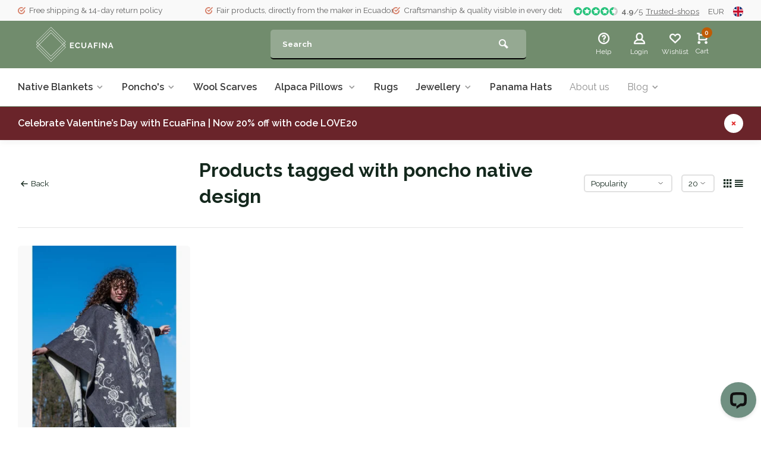

--- FILE ---
content_type: text/html;charset=utf-8
request_url: https://www.ecuafina.nl/en/tags/poncho-native-design/
body_size: 18738
content:
<!DOCTYPE html><html lang="en"><head><meta charset="utf-8"/><!-- [START] 'blocks/head.rain' --><!--

  (c) 2008-2026 Lightspeed Netherlands B.V.
  http://www.lightspeedhq.com
  Generated: 30-01-2026 @ 11:18:46

--><link rel="canonical" href="https://www.ecuafina.nl/en/tags/poncho-native-design/"/><link rel="alternate" href="https://www.ecuafina.nl/en/index.rss" type="application/rss+xml" title="New products"/><meta name="robots" content="noodp,noydir"/><link href="https://ecuafina.nl/" rel="publisher"/><meta name="google-site-verification" content="IaOM5FfBSiVn12bazzjr1WV-DkPPNTk91JnJfkNYXxs"/><meta name="google-site-verification" content="google-site-verification=Ag_QKliX37dMbABm7_75mDR76MqfFubhXHxM5CLkLbg"/><meta property="og:url" content="https://www.ecuafina.nl/en/tags/poncho-native-design/?source=facebook"/><meta property="og:site_name" content="EcuaFina"/><meta property="og:title" content="poncho native design"/><meta property="og:description" content="Handmade Ecuadorian Panama hats, Alpaca plaids and ponchos.  Check out our webshop with amazing fairtrade products for you home and heart from Ecuador!"/><script><meta name="p:domain_verify" content="7ef372f5f8b893a44fcab26e4de5706e"/></script><script>
!function(f,b,e,v,n,t,s)
{if(f.fbq)return;n=f.fbq=function(){n.callMethod?
n.callMethod.apply(n,arguments):n.queue.push(arguments)};
if(!f._fbq)f._fbq=n;n.push=n;n.loaded=!0;n.version='2.0';
n.queue=[];t=b.createElement(e);t.async=!0;
t.src=v;s=b.getElementsByTagName(e)[0];
s.parentNode.insertBefore(t,s)}(window, document,'script',
'https://connect.facebook.net/en_US/fbevents.js');
fbq('init', '530744915380554');
fbq('track', 'PageView');
</script><script src="https://static.elfsight.com/platform/platform.js"></script><script>
/* CRW - Head injection by InStijl Media - generated at: 12-04-2023 23:00:07 */
var ism_rating = "9.8";
var ism_ratingcount = "330";
var ism_ratingpage = "https://www.trustpilot.com/review/www.ecuafina.nl";
var ism_last_reviews = '[{"review_id":1,"name":"Ana B.","date":"14-03-2023","score":10,"review":"Very nice poncho. The colors are amazing. It is very comfy and soft. I am very happy with it and it worth every cent. Thank you Ecua Fina."},{"review_id":2,"name":"Mareza Meixner","date":"07-03-2023","score":10,"review":"Beautiful product, great business. Love the source of it all. Super fast delivery."},{"review_id":3,"name":"Fran\u00e7ois Cheront","date":"09-02-2023","score":10,"review":"Top product! Quickly sent. Wonderful colors and good quality. My wife is very happy of her blanket with this cold weather.. Top idea for a gift.Thank you.Fran\u00e7ois"},{"review_id":4,"name":"Michelle Cornick","date":"12-10-2022","score":10,"review":"The blanket is absolutely beautiful and exactly as described. The colours are vibrant and it is beautifully soft. The throw is not heavy, but that is to be expected as it is made from alpaca. I am using it as a throw \/ blanket on the back of my sofa, and it will be perfect for the winter."},{"review_id":5,"name":"Heer Verkuijlen","date":"23-11-2022","score":10,"review":"Amazing, warm and soft blanket in great colors. Locally produced in Ecuador. Excellent costumerservice that helped me out when I ordered the wrong size. Great gift idea for housewarming parties or newly weds."},{"review_id":6,"name":"OIKONOMOU ALEXIOS","date":"08-05-2022","score":8,"review":"The Customer service was very good, the products arrived in excellent condition without any problems. The only problem was that from the moment the parcel entered Greece there was no tracking service."},{"review_id":7,"name":"Brigitte","date":"08-10-2021","score":10,"review":"Very fast and correct delivery. Beautiful blanket!Loved the size and the bright colours. I\u0027m very happy with it Would definitely buy something else in this reliable webshop. Well done! "},{"review_id":8,"name":"Flm","date":"05-05-2022","score":10,"review":"Wonderful lightweight blankets with outstanding colours! Lovely soft and warm. The handmade quality is great and the length\/width is just perfect. Two week delivery to the UK."},{"review_id":9,"name":"Puck","date":"24-08-2022","score":10,"review":"Great company with much care for its customers and products. My order got delivered super fast (next day) and with proper and eco-friendly packaging. 10\/10."},{"review_id":10,"name":"Angela Clift","date":"19-11-2021","score":10,"review":"super service, I got great advice from the seller before making my selection. Blanket is beautiful, lovely quality, delivery to Ireland date was as given, could not be happier, thanks!"}]';
var review_system = "<a href=\'https://www.trustpilot.com/review/www.ecuafina.nl\' target=\'_blank\'>TrustPilot</a>";
var shop_name = "EcuaFina";
var starsColor = "#F39200";
var languages = ["/", "/nl/", "/en/", "/de/", "/da/", "/us/", "/es/", "/fr/", "/fc/", "/it/", "/no/", "/pl/"];

/* Inject Rich Snippets */
    (function(){
        var data = {
                "@context": "http://schema.org",
                "@type": "Organization",
                "name" : "EcuaFina",
                "aggregateRating": {
                      "@type": "AggregateRating",
                      "ratingValue" : "9.8",
                      "bestRating" : "10",
                      "reviewCount" : "330",
                      "worstRating" : "1"
                }
        };
        var script = document.createElement("script");
        script.type = "application/ld+json";
        script.innerHTML = JSON.stringify(data);
        document.getElementsByTagName("head")[0].appendChild(script);
    })(document);
</script><script>
(function(w,d,s,l,i){w[l]=w[l]||[];w[l].push({'gtm.start':
new Date().getTime(),event:'gtm.js'});var f=d.getElementsByTagName(s)[0],
j=d.createElement(s),dl=l!='dataLayer'?'&l='+l:'';j.async=true;j.src=
'https://www.googletagmanager.com/gtm.js?id='+i+dl;f.parentNode.insertBefore(j,f);
})(window,document,'script','dataLayer','GTM-NVPSG9Q');
</script><!--[if lt IE 9]><script src="https://cdn.webshopapp.com/assets/html5shiv.js?2025-02-20"></script><![endif]--><!-- [END] 'blocks/head.rain' --><meta http-equiv="X-UA-Compatible" content="IE=edge" /><title>poncho native design</title><meta name="description" content="Handmade Ecuadorian Panama hats, Alpaca plaids and ponchos.  Check out our webshop with amazing fairtrade products for you home and heart from Ecuador!"><meta name="keywords" content="poncho, native, design, Ecuador, alpaca, alpaca scarfs, ladies scarfs, living plaid, living blanket, alpaca blanket, alpaca plaid, homedesign, poncho, kids poncho, ladies poncho, men poncho, panama hat, summer hat, fairtrade, handmade presents, handm"><meta name="MobileOptimized" content="320"><meta name="HandheldFriendly" content="true"><meta name="viewport" content="width=device-width, initial-scale=1, minimum-scale=1, maximum-scale=1"><meta name="author" content="https://www.webdinge.nl/"><meta name="google-site-verification" content="Ag_QKliX37dMbABm7_75mDR76MqfFubhXHxM5CLkLbg" /><link rel="preload" href="https://fonts.googleapis.com/css2?family=Raleway:wght@700&amp;family=Raleway:wght@400;600;700;800;900&display=swap" as="style"><link rel="preconnect" href="https://fonts.googleapis.com"><link rel="preconnect" href="https://fonts.gstatic.com" crossorigin><link rel="dns-prefetch" href="https://fonts.googleapis.com"><link rel="dns-prefetch" href="https://fonts.gstatic.com" crossorigin><link href='https://fonts.googleapis.com/css2?family=Raleway:wght@700&amp;family=Raleway:wght@400;600;700;800;900&display=swap' rel='stylesheet'><link rel="preconnect" href="//cdn.webshopapp.com/" crossorigin><link rel="dns-prefetch" href="//cdn.webshopapp.com/"><link rel="preload" as="style" href="https://cdn.webshopapp.com/shops/305618/themes/184848/assets/deviant-functions.css?20260122135201"><link rel="preload" as="style" href="https://cdn.webshopapp.com/shops/305618/themes/184848/assets/theme-deviant.css?20260122135201"><link rel="preload" as="script" href="https://cdn.webshopapp.com/shops/305618/themes/184848/assets/deviant-functions.js?20260122135201"><link rel="preload" as="script" href="https://cdn.webshopapp.com/shops/305618/themes/184848/assets/theme-deviant.js?20260122135201"><link rel="shortcut icon" href="https://cdn.webshopapp.com/shops/305618/themes/184848/v/2703630/assets/favicon.ico?20250826101732" type="image/x-icon" /><link rel="stylesheet" href="https://cdn.webshopapp.com/shops/305618/themes/184848/assets/deviant-functions.css?20260122135201" /><link rel="stylesheet" href="https://cdn.webshopapp.com/shops/305618/themes/184848/assets/theme-deviant.css?20260122135201" /><link rel="preconnect" href="https://fonts.googleapis.com"><link rel="preconnect" href="https://fonts.gstatic.com" crossorigin><link href="https://fonts.googleapis.com/css2?family=Pacifico&family=Radley&display=swap" rel="stylesheet"><script src="https://cdn.webshopapp.com/shops/305618/themes/184848/assets/jquery-3-5-1-min.js?20260122135201"></script><script>
 window.lazySizesConfig = window.lazySizesConfig || {};
 window.lazySizesConfig.lazyClass = 'lazy';
 document.addEventListener('lazybeforeunveil', function(e){
    var bg = e.target.getAttribute('data-bg');
    if(bg){
        e.target.style.backgroundImage = 'url(' + bg + ')';
    }
});
</script><script type="application/ld+json">
{
  "@context": "https://schema.org/",
  "@type": "Organization",
  "url": "https://www.ecuafina.nl/en/",
  "name": "EcuaFina",
  "legalName": "EcuaFina",
  "description": "Handmade Ecuadorian Panama hats, Alpaca plaids and ponchos.  Check out our webshop with amazing fairtrade products for you home and heart from Ecuador!",
  "logo": "https://cdn.webshopapp.com/shops/305618/themes/184848/v/2703620/assets/logo.png?20250826100732",
  "image": "https://cdn.webshopapp.com/shops/305618/themes/184848/assets/banner1.png?20260122135201",
  "contactPoint": {
    "@type": "ContactPoint",
    "contactType": "Customer service",
    "telephone": "+31 6 5550 9970"
  },
  "address": {
    "@type": "PostalAddress",
    "streetAddress": "Pollaan 1",
    "addressLocality": "Zutphen",
    "addressRegion": "",
    "postalCode": "7202 BV",
    "addressCountry": "Netherlands"
  }
}
</script><style>.kiyoh-shop-snippets {	display: none !important;}</style></head><body class=" "><!-- Google Tag Manager (noscript) --><noscript><iframe src="https://www.googletagmanager.com/ns.html?id="
height="0" width="0" style="display:none;visibility:hidden"></iframe></noscript><!-- End Google Tag Manager (noscript) --><div class="main-container two-lines btn_round"><div id="top"><div class="top container"><div class="carousel"><div class="swiper-container normal" id="carousel956229739" data-sw-items="[3,3,1,1]" data-sw-auto="true"><div class="swiper-wrapper"><div class="usp swiper-slide"><a href="https://www.ecuafina.nl/nl/service/shipping-returns/" title="Gratis verzending &amp; 14 dagen retourrecht"><i class="icon-check-circle icon_w_text"></i><span class="usp-text">
                 Free shipping & 14-day return policy
                 <span class="usp-subtext"></span></span></a></div><div class="usp swiper-slide"><a href="https://www.ecuafina.nl/nl/service/about/" title="Eerlijke handel, direct van de maker"><i class="icon-check-circle icon_w_text"></i><span class="usp-text">
                 Fair products, directly from the maker in Ecuador
                 <span class="usp-subtext"></span></span></a></div><div class="usp swiper-slide"><a href="https://www.ecuafina.nl/nl/service/about/" title="Ambacht &amp; kwaliteit zichtbaar in elk detail"><i class="icon-check-circle icon_w_text"></i><span class="usp-text">
                 Craftsmanship & quality visible in every detail
                 <span class="usp-subtext"></span></span></a></div></div></div></div><div class="rev_set_wrap"><div class="shop-score flex flex-align-center"><div class="item-rating flex"><span class="icon-favourite on"></span><span class="icon-favourite on"></span><span class="icon-favourite on"></span><span class="icon-favourite on"></span><span class="icon-favourite semi"></span></div><span class="text"><b>4.9</b>/<em>5</em><a href="https://www.trstd.com/nl-nl/reviews/ecuafina-nl-nl">Trusted-shops</a></span><a class="abs-link" target="_blank" href="https://www.trstd.com/nl-nl/reviews/ecuafina-nl-nl"></a></div><div class="settings visible-desktop"><div class="select-dropdown flex flex-align-center flex-between"><span data-toggle="dropdown" class="flex flex-column">EUR</span><div class="dropdown-menu" role="menu"><a href="https://www.ecuafina.nl/en/session/currency/eur/" rel="nofollow" title="eur"><span>EUR</span></a><a href="https://www.ecuafina.nl/en/session/currency/gbp/" rel="nofollow" title="gbp"><span>GBP</span></a><a href="https://www.ecuafina.nl/en/session/currency/usd/" rel="nofollow" title="usd"><span>USD</span></a><a href="https://www.ecuafina.nl/en/session/currency/aud/" rel="nofollow" title="aud"><span>AUD</span></a><a href="https://www.ecuafina.nl/en/session/currency/cad/" rel="nofollow" title="cad"><span>CAD</span></a><a href="https://www.ecuafina.nl/en/session/currency/chf/" rel="nofollow" title="chf"><span>CHF</span></a></div></div></div><div class="settings langs visible-desktop"><div class="select-dropdown flex flex-align-center flex-between"><span data-toggle="dropdown" class="flex flex-column"><img src="https://cdn.webshopapp.com/shops/305618/themes/184848/assets/flag-en.svg?20260122135201" alt="" width="17" height="17"/></span><div class="dropdown-menu" role="menu"><a href="https://www.ecuafina.nl/nl/go/category/" lang="nl" title="Nederlands"><img class="flag-icon" src="https://cdn.webshopapp.com/shops/305618/themes/184848/assets/flag-nl.svg?20260122135201" alt="Nederlands" width="17" height="17"/></a><a href="https://www.ecuafina.nl/de/go/category/" lang="de" title="Deutsch"><img class="flag-icon" src="https://cdn.webshopapp.com/shops/305618/themes/184848/assets/flag-de.svg?20260122135201" alt="Deutsch" width="17" height="17"/></a><a href="https://www.ecuafina.nl/en/go/category/" lang="en" title="English"><img class="flag-icon" src="https://cdn.webshopapp.com/shops/305618/themes/184848/assets/flag-en.svg?20260122135201" alt="English" width="17" height="17"/></a><a href="https://www.ecuafina.nl/fr/go/category/" lang="fr" title="Français"><img class="flag-icon" src="https://cdn.webshopapp.com/shops/305618/themes/184848/assets/flag-fr.svg?20260122135201" alt="Français" width="17" height="17"/></a></div></div></div></div></div></div><header id="header" ><div class="inner-head logo_ll"><div class="header flex flex-align-center flex-between container"><div class="logo "><a href="https://www.ecuafina.nl/en/" title="EcuaFina" ><img src="https://cdn.webshopapp.com/shops/305618/themes/184848/v/2703653/assets/mobile-logo.png?20250826113457" alt="EcuaFina" width="240" height="60"  class="visible-mobile visible-tablet" /><img src="https://cdn.webshopapp.com/shops/305618/themes/184848/v/2703620/assets/logo.png?20250826100732" alt="EcuaFina" width="240" height="60"  class="visible-desktop"/></a></div><div class="search search-desk flex1 visible-desktop"><form action="https://www.ecuafina.nl/en/search/" method="get"><div class="clearable-input flex"><input type="text" name="q" class="search-query" autocomplete="off" placeholder="Search" value="" /><span class="clear-search btn-round small hidden-desktop" data-clear-input><i class="icon-remove"></i></span><button type="submit" class="btn"><i class="icon-search"></i></button></div></form><div class="autocomplete dropdown-menu" role="menu"><div class="products container grid grid-6"></div><div class="notfound">No products found</div><div class="more"><a class="banner-btn trans livesearch" href="#">View all results <span>(0)</span></a></div></div></div><div class="tools-wrap flex flex-align-center "><div class="tool service"><div class="select-dropdown"><a class="flex flex-column flex-align-center" href="https://www.ecuafina.nl/en/service/"><i class="icon-help"></i><span class="small-lable visible-desktop">Help</span></a></div></div><div class="tool myacc"><div class="select-dropdown"><a class="flex flex-column flex-align-center" data-fancybox="" data-src="#popup-login" data-options='{"touch" : false, "modal" : false}' href="javascript:;"><i class="icon-users"></i><span class="small-lable  visible-desktop">Login</span></a></div></div><div class="tool wishlist"><a class="flex flex-column flex-align-center" data-fancybox="" data-src="#popup-login" data-options='{"touch" : false, "modal" : false}' href="javascript:;"><i class="icon-heart"></i><span class="small-lable  visible-desktop">Wishlist</span></a></div><div class="tool mini-cart"><div class="select-dropdown"><a href="https://www.ecuafina.nl/en/cart/" class="flex flex-column flex-align-center"><span class="i-wrap"><span class="ccnt">0</span><i class="icon-cart-modern"></i></span><span class="small-lable visible-desktop">Cart</span></a><div class="dropdown-menu keep-open" role="menu"><div class="pleasewait"><svg width="100px"  height="100px"  xmlns="http://www.w3.org/2000/svg" viewBox="0 0 100 100" preserveAspectRatio="xMidYMid" class="lds-eclipse" style="background: rgba(0, 0, 0, 0) none repeat scroll 0% 0%;"><path ng-attr-d="" ng-attr-fill="" stroke="none" d="M10 50A40 40 0 0 0 90 50A40 42 0 0 1 10 50" fill="#ff5000"><animateTransform attributeName="transform" type="rotate" calcMode="linear" values="0 50 51;360 50 51" keyTimes="0;1" dur="1s" begin="0s" repeatCount="indefinite"></animateTransform></path></svg></div><div class="title">Cart<span class="close-cart btn-round small visible-mobile visible-tablet"><i class="icon-remove"></i></span></div><div class="widget_content flex flex-column"><div class="item no-products ">You have no items in your shopping cart</div></div><div class="cart-info show"><div class="total"><div class="shipc flex flex-align-center flex-between"><span>Amount to free shipping:</span><span class="color-green">€80,00</span></div><div class="shipc flex flex-align-center flex-between"><span>Total:</span><span class="amount">€0,00</span></div><a href="https://www.ecuafina.nl/en/checkout/" class="btn btn1" title="Checkout">Checkout</a><a href="https://www.ecuafina.nl/en/cart/" title="Edit shopping cart" class="view-cart btn btn3">Edit shopping cart</a></div></div></div></div></div></div></div><nav id="menu" class="nav list-inline menu_style3 visible-desktop"><div class="container"><ul class="menu list-inline"><li class="item sub"><a href="https://www.ecuafina.nl/en/native-blankets/" title="Native Blankets">Native Blankets<i class="hidden-tab-ls icon-small-down"></i></a><div class="dropdown-menu mega-menu mm_col_5 "><div class="container flex "><div class="flex flex-wrap men-cont-wrap col-flow" style="margin: 0 -15px;"><div class="grid-columns"><div class="col flex flex-column"><a class="title" href="https://www.ecuafina.nl/en/native-blankets/large-alpaca-blankets/" title="Large Alpaca Blankets ">Large Alpaca Blankets </a><a class="subtitle" href="https://www.ecuafina.nl/en/native-blankets/large-alpaca-blankets/modell-chimborazo/" title="Modell Chimborazo">Modell Chimborazo</a><a class="subtitle" href="https://www.ecuafina.nl/en/native-blankets/large-alpaca-blankets/model-antisana/" title="Model Antisana">Model Antisana</a><a class="subtitle" href="https://www.ecuafina.nl/en/native-blankets/large-alpaca-blankets/model-quitlotoa/" title="Model Quitlotoa">Model Quitlotoa</a><a class="subtitle" href="https://www.ecuafina.nl/en/native-blankets/large-alpaca-blankets/model-imbabura/" title="Model Imbabura">Model Imbabura</a><a class="subtitle last" href="https://www.ecuafina.nl/en/native-blankets/large-alpaca-blankets/model-cotopaxi/" title="Model Cotopaxi">Model Cotopaxi</a></div><div class="col flex flex-column"><a class="title" href="https://www.ecuafina.nl/en/native-blankets/mini-alpaca-blankets/" title="Mini Alpaca Blankets ">Mini Alpaca Blankets </a></div></div></div><div class="col menu-ext products"><a class="title" href="" title=""></a><div class="col flex flex-column"></div><a href="https://www.ecuafina.nl/en/native-blankets/" title="Native Blankets" class="btn btn1">View all</a></div></div></div></li><li class="item sub"><a href="https://www.ecuafina.nl/en/ponchos/" title="Poncho&#039;s">Poncho&#039;s<i class="hidden-tab-ls icon-small-down"></i></a><div class="dropdown-menu mega-menu mm_col_5 "><div class="container flex "><div class="flex flex-wrap men-cont-wrap col-flow" style="margin: 0 -15px;"><div class="grid-columns"><div class="col flex flex-column"><a class="title" href="https://www.ecuafina.nl/en/ponchos/ladies-poncho/" title="Ladies Poncho ">Ladies Poncho </a><a class="subtitle" href="https://www.ecuafina.nl/en/ponchos/ladies-poncho/poncho-cuadrado/" title="Poncho Cuadrado">Poncho Cuadrado</a><a class="subtitle last" href="https://www.ecuafina.nl/en/ponchos/ladies-poncho/poncho-triangle/" title="Poncho Triangle">Poncho Triangle</a></div><div class="col flex flex-column"><a class="title" href="https://www.ecuafina.nl/en/ponchos/poncho-large-model-unisex/" title="Poncho - large model Unisex">Poncho - large model Unisex</a><a class="subtitle" href="https://www.ecuafina.nl/en/ponchos/poncho-large-model-unisex/poncho-entente/" title="Poncho Entente">Poncho Entente</a><a class="subtitle" href="https://www.ecuafina.nl/en/ponchos/poncho-large-model-unisex/poncho-chagra/" title="Poncho Chagra ">Poncho Chagra </a><a class="subtitle" href="https://www.ecuafina.nl/en/ponchos/poncho-large-model-unisex/poncho-wolf-and-rooster/" title="Poncho Wolf and Rooster">Poncho Wolf and Rooster</a><a class="subtitle" href="https://www.ecuafina.nl/en/ponchos/poncho-large-model-unisex/poncho-inca-maya/" title="Poncho Inca &amp; Maya">Poncho Inca &amp; Maya</a><a class="subtitle" href="https://www.ecuafina.nl/en/ponchos/poncho-large-model-unisex/poncho-elena/" title="Poncho Elena">Poncho Elena</a><a class="subtitle last" href="https://www.ecuafina.nl/en/ponchos/poncho-large-model-unisex/summer-poncho/" title="Summer Poncho">Summer Poncho</a></div></div></div><div class="col menu-ext products"><a class="title" href="" title=""></a><div class="col flex flex-column"></div><a href="https://www.ecuafina.nl/en/ponchos/" title="Poncho&#039;s" class="btn btn1">View all</a></div></div></div></li><li class="item"><a href="https://www.ecuafina.nl/en/wool-scarves/" title="Wool Scarves">Wool Scarves</a></li><li class="item sub"><a href="https://www.ecuafina.nl/en/alpaca-pillows/" title="Alpaca Pillows ">Alpaca Pillows <i class="hidden-tab-ls icon-small-down"></i></a><div class="dropdown-menu mega-menu mm_col_5 "><div class="container flex "><div class="flex flex-wrap men-cont-wrap col-flow" style="margin: 0 -15px;"><div class="grid-columns"><div class="col flex flex-column"><a class="title" href="https://www.ecuafina.nl/en/alpaca-pillows/cushion-covers/" title="Cushion covers">Cushion covers</a></div><div class="col flex flex-column"><a class="title" href="https://www.ecuafina.nl/en/alpaca-pillows/cushion-including-inner-cushion/" title="Cushion including inner cushion">Cushion including inner cushion</a></div></div></div><div class="col menu-ext products"><a class="title" href="" title=""></a><div class="col flex flex-column"></div><a href="https://www.ecuafina.nl/en/alpaca-pillows/" title="Alpaca Pillows " class="btn btn1">View all</a></div></div></div></li><li class="item"><a href="https://www.ecuafina.nl/en/rugs/" title="Rugs">Rugs</a></li><li class="item sub"><a href="https://www.ecuafina.nl/en/jewellery/" title="Jewellery">Jewellery<i class="hidden-tab-ls icon-small-down"></i></a><div class="dropdown-menu mega-menu mm_col_5 "><div class="container flex "><div class="flex flex-wrap men-cont-wrap col-flow" style="margin: 0 -15px;"><div class="grid-columns"><div class="col flex flex-column"><a class="title" href="https://www.ecuafina.nl/en/jewellery/tagua-jewelry/" title="Tagua jewelry">Tagua jewelry</a></div><div class="col flex flex-column"><a class="title" href="https://www.ecuafina.nl/en/jewellery/kichwa-necklaces/" title="Kichwa Necklaces">Kichwa Necklaces</a></div></div></div><div class="col menu-ext products"><a class="title" href="" title=""></a><div class="col flex flex-column"></div><a href="https://www.ecuafina.nl/en/jewellery/" title="Jewellery" class="btn btn1">View all</a></div></div></div></li><li class="item"><a href="https://www.ecuafina.nl/en/panama-hats/" title="Panama Hats">Panama Hats</a></li><li class="item ext"><a href="https://www.ecuafina.nl/en/service/about/" title="About us">About us</a></li><li class="item ext sub blog_drop"><a href="https://www.ecuafina.nl/en/blogs/blogs/" title="Blogs about EcuaFina; plaids, ponchos, alpacas, sustainability and more.">Blog<i class="hidden-tab-ls icon-small-down"></i></a><div class="dropdown-menu mega-menu mm_col_5 "><div class="container flex "><div class="flex flex-wrap men-cont-wrap none" style="margin: 0 -15px;"><div class="col flex flex-column"><div class="img-wrap lazy" data-bg="https://cdn.webshopapp.com/shops/305618/files/343972845/blogs-about-ecuafina-plaids-ponchos-alpacas-sustai.jpg"><a class="abs-link" href="https://www.ecuafina.nl/en/blogs/blogs/" title="Blogs about EcuaFina; plaids, ponchos, alpacas, sustainability and more."></a></div><a class="title" href="https://www.ecuafina.nl/en/blogs/blogs/make-your-living-room-cozy-with-a-plaid/" title="Make your living room cozy with a plaid">Make your living room cozy with a plaid</a></div><div class="col flex flex-column"><div class="img-wrap lazy" data-bg="https://cdn.webshopapp.com/shops/305618/files/343971117/blogs-about-ecuafina-plaids-ponchos-alpacas-sustai.jpg"><a class="abs-link" href="https://www.ecuafina.nl/en/blogs/blogs/" title="Blogs about EcuaFina; plaids, ponchos, alpacas, sustainability and more."></a></div><a class="title" href="https://www.ecuafina.nl/en/blogs/blogs/sofa-blankets-what-types-do-we-know/" title="Sofa blankets, what types do we know?">Sofa blankets, what types do we know?</a></div><div class="col flex flex-column"><div class="img-wrap lazy" data-bg="https://cdn.webshopapp.com/shops/305618/files/479045766/blogs-about-ecuafina-plaids-ponchos-alpacas-sustai.jpg"><a class="abs-link" href="https://www.ecuafina.nl/en/blogs/blogs/" title="Blogs about EcuaFina; plaids, ponchos, alpacas, sustainability and more."></a></div><a class="title last" href="https://www.ecuafina.nl/en/blogs/blogs/beautiful-kichwa-necklace-for-free/" title="BEAUTIFUL KICHWA NECKLACE FOR FREE">BEAUTIFUL KICHWA NECKLACE FOR FREE</a></div></div></div></div></li></ul></div></nav></div><div class="search ll flex1 visible-mobile visible-tablet search-mob"><div class="mob-men flex flex-align-center"><i class="icon-menu"></i></div><form action="https://www.ecuafina.nl/en/search/" method="get"><div class="clearable-input flex"><input type="text" name="q" class="search-query" autocomplete="off" placeholder="Search" value="" /><span class="clear-search btn-round small hidden-desktop" data-clear-input><i class="icon-remove"></i></span></div></form><div class="autocomplete dropdown-menu" role="menu"><div class="products container grid grid-6"></div><div class="notfound">No products found</div><div class="more"><a class="banner-btn trans livesearch" href="#">View all results <span>(0)</span></a></div></div></div><aside class="notbar atbottom" style="background:#6a242a;color:#ffffff;"><div class="container flex flex-between flex-align-center"><p class="flex1">
        Celebrate Valentine’s Day with EcuaFina | Now 20% off with code LOVE20
              
    </p><i class="icon-remove"></i></div></aside></header><div class="mobile-add-msg"><div class="inner-msg"><span class="title">Added to cart</span><div class="item flex flex-align-center"><div class="item-image-container greyed"><img src="" alt="" width="60" height="60" /></div><span class="item-name flex1"></span><span class="item-price-container flex flex-column"><span class="old-price"></span><span class="item-price"></span></span></div><a href="https://www.ecuafina.nl/en/cart/" class="btn btn1" title="Edit shopping cart">Edit shopping cart</a><a href="javascript:;" title="Continue shopping" class="hide-msg btn btn3">Continue shopping</a></div></div><div class="page-container collection"><div class="collection-top-banner"></div><div class="container"><div class="collection-title"><div class="wrap flex flex-align-center"><script type="application/ld+json">
{
"@context": "https://schema.org",
"@type": "BreadcrumbList",
  "itemListElement": [{
    "@type": "ListItem",
    "position": 1,
    "name": "Home",
    "item": "https://www.ecuafina.nl/en/"
  },    {
    "@type": "ListItem",
    "position": 2,
    "name": "Tags",
    "item": "https://www.ecuafina.nl/en/tags/"
  },     {
    "@type": "ListItem",
    "position": 3,
    "name": "poncho native design",
    "item": "https://www.ecuafina.nl/en/tags/poncho-native-design/"
  }     ]
}
</script><div class="breadcrumb-container flex flex-align-center flex-wrap"><a class="go-back" href="javascript: history.go(-1)"><i class="icon-tail-left icon_w_text"></i>Back</a></div><h1 class="title">Products tagged with poncho native design</h1><div class="category-toolbar flex flex-align-center flex-between visible-desktop"><form action="https://www.ecuafina.nl/en/tags/poncho-native-design/" method="get" id="filter_form_2" class="tools-wrap flex flex-align-center"><input type="hidden" name="mode" value="grid" id="filter_form_mode" /><input type="hidden" name="limit" value="20" id="filter_form_limit" /><input type="hidden" name="sort" value="popular" id="filter_form_sort" /><span class="col-c">1 Products</span><div class="sort-box custom-select"><select name="sort" id="sort"><option value="popular" selected="selected">Popularity</option><option value="newest">Newest products</option><option value="lowest">Lowest price</option><option value="highest">Highest price</option><option value="asc">Name ascending</option><option value="desc">Name descending</option></select></div><div class="view-count-box visible-desktop custom-select"><select name="limit" id="limit"><option value="4">4</option><option value="8">8</option><option value="12">12</option><option value="16">16</option><option value="20" selected="selected">20</option><option value="24">24</option><option value="48">48</option><option value="96">96</option></select></div><div class="view-box visible-desktop flex"><a href="https://www.ecuafina.nl/en/tags/poncho-native-design/" class=""><i class="icon-grid1"></i></a><a href="https://www.ecuafina.nl/en/tags/poncho-native-design/?mode=list" class=""><i class="icon-align-justify"></i></a></div></form></div></div></div><div class="main-content with-sidebar flex"><div class="inner-content  full-width "><div class="sub-sub-wrap flex"></div><div class="products-area grid grid-4 "><div class="item is_grid    with-sec-image flex flex-column" data-handle="https://www.ecuafina.nl/en/poncho-maria-grey.html" data-vid="260689621" data-extrainfo="" data-imgor="rect" ><div class="item-image-container borderless rect test"><a class="m-img greyed" href="https://www.ecuafina.nl/en/poncho-maria-grey.html" title="EcuaFina Poncho Maria Grey"><img src="https://cdn.webshopapp.com/assets/blank.gif?2025-02-20" data-src="https://cdn.webshopapp.com/shops/305618/files/424953806/320x400x2/ecuafina-poncho-maria-grey.jpg" alt="EcuaFina Poncho Maria Grey" class="lazy" data-image-id="424953806" width=320 height=400 /></a><div class="label flex"><span class="discount" style="background-color:#d7816a;"><i>-15%</i></span></div></div><div class="item-meta-container flex flex-column flex1"><a class="item-name" href="https://www.ecuafina.nl/en/poncho-maria-grey.html" title="EcuaFina Poncho Maria Grey"><h3>Poncho Maria Grey</h3></a><div class="item-rating flex flex-align-center"><span class="star fa fa-star on"></span><span class="star fa fa-star on"></span><span class="star fa fa-star on"></span><span class="star fa fa-star on"></span><span class="star fa fa-star on"></span></div><div class="item-btn flex flex-align-center flex-between"><div class="item-price-container flex flex-column"><span class="old-price">€89,50</span><span class="item-price with-old">€76,08</span></div><div class="action-btns flex flex-align-center flex1"><a href="https://www.ecuafina.nl/en/poncho-maria-grey.html"  class="pb btn-round" title="View product" onclick="dataLayer.push({ 'ecommerce': null }); window.dataLayer.push({
    'event': 'addtocartrealid',
    'eventModel': {
        'items': [{
            'item_id': '260689621',
            'group_id': '131645017',
            'item_ean': '7141262052253',
            'item_name': `Poncho Maria Grey`,
            'currency': 'EUR',
            'item_brand': 'EcuaFina',
            'item_variant': 'Default',
                        'price': '76.08'
        }],
        'currency': 'EUR',
        'value': '76.08'
    }
}); return false;"><i class="icon-cart-modern"></i></a></div></div><div class="product-overlay" data-load="avail"><span class="availability"></span></div></div></div></div><div class="toolbox-pagination flex-align-center flex flex-wrap flex-between"><div class="pages">Page 1 of 1</div><ul class="pagination list-inline"><li  class="active"><a href="https://www.ecuafina.nl/en/tags/poncho-native-design/" class="btn-round small  active"><i>1</i></a></li></ul></div></div></div></div></div><etrusted-widget data-etrusted-widget-id="wdg-7834edcd-397b-4fb8-9e31-a9ffb633f932"></etrusted-widget><footer id="footer"><div class="footer-usps"><div class=" container flex"><div class="usp-car swiper-container normal" id="carousel1895965786" data-sw-items="[4,3,2,1]" data-sw-auto="true"><div class="swiper-wrapper"><div class="usp swiper-slide"><a href="https://www.ecuafina.nl/nl/service/shipping-returns/" title="Gratis verzending &amp; 14 dagen retourrecht"><i class="icon-check-circle icon_w_text"></i><span class="usp-text">
                 Free shipping & 14-day return policy
                 <span class="usp-subtext"></span></span></a></div><div class="usp swiper-slide"><a href="https://www.ecuafina.nl/nl/service/about/" title="Eerlijke handel, direct van de maker"><i class="icon-check-circle icon_w_text"></i><span class="usp-text">
                 Fair products, directly from the maker in Ecuador
                 <span class="usp-subtext"></span></span></a></div><div class="usp swiper-slide"><a href="https://www.ecuafina.nl/nl/service/about/" title="Ambacht &amp; kwaliteit zichtbaar in elk detail"><i class="icon-check-circle icon_w_text"></i><span class="usp-text">
                 Craftsmanship & quality visible in every detail
                 <span class="usp-subtext"></span></span></a></div></div></div></div></div><div class="footer-newsletter"><div class="newslet container"><form id="form-newsletter" action="https://www.ecuafina.nl/en/account/newsletter/" method="post" class="flex flex-align-center"><span class="tagline">Want to receive 10% off your purchase right away?<span class="subline">Subscribe to our newsletter to stay updated.</span></span><input type="hidden" name="key" value="38e2dbf3f35506afad5fb09f698911e5" /><input type="text" name="email" tabindex="2" placeholder="E-mail address" class="form-control"/><button type="submit" class="btn btn1">Subscribe</button></form></div></div><div class="footer-service"><div class="container flex"><div class="service"><span class="title">Can we help you?</span><span class="opening"><span>Customer service:<i class="text_w_icon icon_w_text"></i></span><a href="https://www.ecuafina.nl/en/service/" title="Customer service"></a></span><div class="wrap flex flex-wrap"><div class="service-block flex flex-align-center"><i class="serv-icon icon-phone"></i><span class="text"><span>Telephone contact</span><a href="tel:+31 6 5550 9970">+31 6 5550 9970</a></span></div><div class="service-block flex flex-align-center"><i class="serv-icon icon-send"></i><span class="text"><span>Send an email</span><a href="/cdn-cgi/l/email-protection#01686f676e416462746067686f602f6f6d"><span class="__cf_email__" data-cfemail="167f7870795673756377707f787738787a">[email&#160;protected]</span></a></span></div></div></div><div class="cust-service flex1 flex flex-column"><span class="title">Customer service<i class="icon_w_text icon-minimal-down visible-mobile"></i></span><div class="toggle flex flex-column"><a href="https://www.ecuafina.nl/en/service/general-terms-conditions/" title="General terms &amp; conditions">
                        	General terms &amp; conditions
                      </a><a href="https://www.ecuafina.nl/en/service/disclaimer/" title="Disclaimer">
                        	Disclaimer
                      </a><a href="https://www.ecuafina.nl/en/service/privacy-policy/" title="Privacy policy">
                        	Privacy policy
                      </a><a href="https://www.ecuafina.nl/en/service/payment-methods/" title="Payment methods">
                        	Payment methods
                      </a><a href="https://www.ecuafina.nl/en/service/shipping-returns/" title="Shipping, VAT, Customs &amp; Returns">
                        	Shipping, VAT, Customs &amp; Returns
                      </a><a href="https://www.ecuafina.nl/en/service/" title="Contact">
                        	Contact
                      </a></div></div><div class="cust-service flex1 flex flex-column"><span class="title">Information<i class="icon_w_text icon-minimal-down visible-mobile"></i></span><div class="toggle flex flex-column"><a href="https://www.ecuafina.nl/en/account/" title="My account">My account</a><a href="https://www.ecuafina.nl/en/service/about/" title="About us">
              About us          	</a><a href="https://www.ecuafina.nl/en/blogs/blogs/" title="Blogs about EcuaFina; plaids, ponchos, alpacas, sustainability and more.">Blog</a></div></div><div class="cust-service flex1 flex flex-column"><span class="title">Categories<i class="icon_w_text icon-minimal-down visible-mobile"></i></span><div class="toggle flex flex-column"><a href="https://www.ecuafina.nl/en/native-blankets/" title="Native Blankets">Native Blankets</a><a href="https://www.ecuafina.nl/en/ponchos/" title="Poncho&#039;s">Poncho&#039;s</a><a href="https://www.ecuafina.nl/en/wool-scarves/" title="Wool Scarves">Wool Scarves</a><a href="https://www.ecuafina.nl/en/alpaca-pillows/" title="Alpaca Pillows ">Alpaca Pillows </a><a href="https://www.ecuafina.nl/en/rugs/" title="Rugs">Rugs</a><a href="https://www.ecuafina.nl/en/brands/" title="Brands">Brands</a></div></div></div></div><div class="footer-company"><div class="container " style=""><div class="flex flex-align-center border-wrap is-image"><div class="adjust comp-img visible-tablet visible-desktop"><img src="https://cdn.webshopapp.com/assets/blank.gif?2025-02-20" data-src="https://cdn.webshopapp.com/shops/305618/themes/184848/v/2703636/assets/customer-service-image.png?20250826103102" alt="EcuaFina" class="lazy" width="130" height="180" /></div><div class="text addre flex "><i class="icon-pin"></i><div class="text"><a class="flex flex-column" href="https://maps.google.com/?q=Pollaan+1+7202+BV+Zutphen+Netherlands" target="_blank"><span>Pollaan 1</span><span>7202 BV, Zutphen</span></a></div></div><div class="text flex flex-column"><span><b>COC number:</b> 80138705</span><span><b>TAX/VAT Number:</b> NL861564935B01</span></div><div class="trust flex1"><a href="https://www.trstd.com/nl-nl/reviews/ecuafina-nl-nl" target="_blank"><img class="lazy" data-src="https://cdn.webshopapp.com/shops/305618/themes/184848/assets/tm-ts.svg?20260122135201" alt="" width="130" height="40"/></a></div><div class="socials flex1 flex flex-align-center"><div class="text flex flex-align-center"><a href="https://www.facebook.com/EcuafinaZutphen/" class="btn-round" title="Facebook" target="_blank" rel="noopener"><i class="icon-fb"></i></a><a href="https://www.instagram.com/ecua.fina/?hl=nl" class="btn-round" target="_blank" rel="noopener"><i class=" icon-instagram"></i></a><a href="https://nl.pinterest.com/ecuafina/" class="btn-round" target="_blank" rel="noopener"><i class="icon-pinterest1"></i></a></div></div></div></div></div><div class="copyright"><div class="container flex flex-align-center"><div class="flex1">
      © EcuaFina 
            <a title="Sitemap" href="https://www.ecuafina.nl/en/sitemap/">Sitemap</a></div><div class="payments flex2"><a href="https://www.ecuafina.nl/en/service/payment-methods/" title="iDEAL"><img src="https://cdn.webshopapp.com/assets/blank.gif?2025-02-20" data-src="https://cdn.webshopapp.com/shops/305618/themes/184848/assets/p-ideal.png?20260122135201" alt="iDEAL" width="50" height="30" class="lazy"/></a><a href="https://www.ecuafina.nl/en/service/payment-methods/" title="PayPal"><img src="https://cdn.webshopapp.com/assets/blank.gif?2025-02-20" data-src="https://cdn.webshopapp.com/shops/305618/themes/184848/assets/p-paypal.png?20260122135201" alt="PayPal" width="50" height="30" class="lazy"/></a><a href="https://www.ecuafina.nl/en/service/payment-methods/" title="MasterCard"><img src="https://cdn.webshopapp.com/assets/blank.gif?2025-02-20" data-src="https://cdn.webshopapp.com/shops/305618/themes/184848/assets/p-mastercard.png?20260122135201" alt="MasterCard" width="50" height="30" class="lazy"/></a><a href="https://www.ecuafina.nl/en/service/payment-methods/" title="Visa"><img src="https://cdn.webshopapp.com/assets/blank.gif?2025-02-20" data-src="https://cdn.webshopapp.com/shops/305618/themes/184848/assets/p-visa.png?20260122135201" alt="Visa" width="50" height="30" class="lazy"/></a><a href="https://www.ecuafina.nl/en/service/payment-methods/" title="Bancontact"><img src="https://cdn.webshopapp.com/assets/blank.gif?2025-02-20" data-src="https://cdn.webshopapp.com/shops/305618/themes/184848/assets/p-mistercash.png?20260122135201" alt="Bancontact" width="50" height="30" class="lazy"/></a><a href="https://www.ecuafina.nl/en/service/payment-methods/" title="SOFORT Banking"><img src="https://cdn.webshopapp.com/assets/blank.gif?2025-02-20" data-src="https://cdn.webshopapp.com/shops/305618/themes/184848/assets/p-directebanking.png?20260122135201" alt="SOFORT Banking" width="50" height="30" class="lazy"/></a><a href="https://www.ecuafina.nl/en/service/payment-methods/" title="Maestro"><img src="https://cdn.webshopapp.com/assets/blank.gif?2025-02-20" data-src="https://cdn.webshopapp.com/shops/305618/themes/184848/assets/p-maestro.png?20260122135201" alt="Maestro" width="50" height="30" class="lazy"/></a><a href="https://www.ecuafina.nl/en/service/payment-methods/" title="Belfius"><img src="https://cdn.webshopapp.com/assets/blank.gif?2025-02-20" data-src="https://cdn.webshopapp.com/shops/305618/themes/184848/assets/p-belfius.png?20260122135201" alt="Belfius" width="50" height="30" class="lazy"/></a><a href="https://www.ecuafina.nl/en/service/payment-methods/" title="American Express"><img src="https://cdn.webshopapp.com/assets/blank.gif?2025-02-20" data-src="https://cdn.webshopapp.com/shops/305618/themes/184848/assets/p-americanexpress.png?20260122135201" alt="American Express" width="50" height="30" class="lazy"/></a><a href="https://www.ecuafina.nl/en/service/payment-methods/" title="KBC"><img src="https://cdn.webshopapp.com/assets/blank.gif?2025-02-20" data-src="https://cdn.webshopapp.com/shops/305618/themes/184848/assets/p-kbc.png?20260122135201" alt="KBC" width="50" height="30" class="lazy"/></a><a href="https://www.ecuafina.nl/en/service/payment-methods/" title="EPS"><img src="https://cdn.webshopapp.com/assets/blank.gif?2025-02-20" data-src="https://cdn.webshopapp.com/shops/305618/themes/184848/assets/p-eps.png?20260122135201" alt="EPS" width="50" height="30" class="lazy"/></a><a href="https://www.ecuafina.nl/en/service/payment-methods/" title="Cartes Bancaires"><img src="https://cdn.webshopapp.com/assets/blank.gif?2025-02-20" data-src="https://cdn.webshopapp.com/shops/305618/themes/184848/assets/p-cartesbancaires.png?20260122135201" alt="Cartes Bancaires" width="50" height="30" class="lazy"/></a><a href="https://www.ecuafina.nl/en/service/payment-methods/" title="Klarna."><img src="https://cdn.webshopapp.com/assets/blank.gif?2025-02-20" data-src="https://cdn.webshopapp.com/shops/305618/themes/184848/assets/p-klarnapaylater.png?20260122135201" alt="Klarna." width="50" height="30" class="lazy"/></a><a href="https://www.ecuafina.nl/en/service/payment-methods/" title="Paysafecard"><img src="https://cdn.webshopapp.com/assets/blank.gif?2025-02-20" data-src="https://cdn.webshopapp.com/shops/305618/themes/184848/assets/p-paysafecard.png?20260122135201" alt="Paysafecard" width="50" height="30" class="lazy"/></a><a href="https://www.ecuafina.nl/en/service/payment-methods/" title="Visa Electron"><img src="https://cdn.webshopapp.com/assets/blank.gif?2025-02-20" data-src="https://cdn.webshopapp.com/shops/305618/themes/184848/assets/p-visaelectron.png?20260122135201" alt="Visa Electron" width="50" height="30" class="lazy"/></a></div></div></div></footer><script data-cfasync="false" src="/cdn-cgi/scripts/5c5dd728/cloudflare-static/email-decode.min.js"></script><script>
	 var shopId = 305618;
</script></div><div class="menu--overlay"></div><link rel="stylesheet" href="https://cdn.webshopapp.com/shops/305618/themes/184848/assets/custom.css?20260122135201" /><script src="https://cdn.webshopapp.com/shops/305618/themes/184848/assets/deviant-functions.js?20260122135201"></script><script src="https://cdn.webshopapp.com/shops/305618/themes/184848/assets/theme-deviant.js?20260122135201"></script><script>
     var ajaxTranslations = {"Online":"Online","Away":"Away","Offline":"Offline","Open chat":"Open chat","Leave a message":"Leave a message","Brands":"Brands","Popular products":"Popular products","Newest products":"Newest products","Products":"Products","Free":"Free","Now opened":"Now opened","Visiting hours":"Visiting hours","View product":"View product","Show":"Show","Hide":"Hide","Total":"Total","Add":"Add","Wishlist":"Wishlist","Information":"Information","Add to wishlist":"Add to wishlist","Compare":"Compare","Add to compare":"Add to comparison","Items":"Items","Related products":"Related products","Article number":"Article number","Brand":"Brand","Availability":"Availability","Delivery time":"Delivery time","In stock":"In stock","Out of stock":"Out of stock","Sale":"Sale","Quick shop":"Quick shop","Edit":"Edit","Checkout":"Checkout","Unit price":"Unit price","Make a choice":"Make a choice","reviews":"reviews","Qty":"Amount","More info":"More info","Continue shopping":"Continue shopping","This article has been added to your cart":"This article has been added to your cart","has been added to your shopping cart":"has been added to your shopping cart","Delete":"Delete","Reviews":"Reviews","Read more":"Read more","Read less":"Read less","Discount":"Discount","Save":"Save","Description":"Description","Your cart is empty":"Your cart is empty","Year":"Year","Month":"Month","Day":"Day","Hour":"Hour","Minute":"Minute","Days":"Days","Hours":"Hours","Minutes":"Minutes","Seconds":"Seconds","Select":"Select","Search":"Search","Show more":"Show more","Show less":"Show less","Deal expired":"Deal expired","Open":"Open","Closed":"Closed","Next":"Next","Previous":"Previous","View cart":"View cart","Live chat":"Live chat","":""},
    cust_serv_today = '09.00 -21.00',
      	shop_locale = 'en-GB',
      		searchUrl = 'https://www.ecuafina.nl/en/search/',
         compareUrl = 'https://www.ecuafina.nl/en/compare/',
            shopUrl = 'https://www.ecuafina.nl/en/',
shop_domains_assets = 'https://cdn.webshopapp.com/shops/305618/themes/184848/assets/', 
         dom_static = 'https://static.webshopapp.com/shops/305618/',
       second_image = '1',
          shop_curr = '€',
          hide_curr = false,
          			b2b = '',
   headlines_height = 500,
setting_hide_review_stars = '0',
   show_stock_level = '0',
             strict = '',
         img_greyed = '1',
     hide_brandname = '1',
            img_reg = '320x400',
            img_dim = 'x2',
         img_border = 'borderless rect',
     		wishlistUrl = 'https://www.ecuafina.nl/en/account/wishlist/?format=json',
        		account = false;
          var stockship_trans = "Only $ left";
      var stock_avail_trans = "";
      var stock_avail_trans_class = "#da5b01"
                  useMegaMenu = 'products';
               customerService('09.00 -21.00', '5')
        var hide_prices = false
     </script><!-- [START] 'blocks/body.rain' --><script>
(function () {
  var s = document.createElement('script');
  s.type = 'text/javascript';
  s.async = true;
  s.src = 'https://www.ecuafina.nl/en/services/stats/pageview.js';
  ( document.getElementsByTagName('head')[0] || document.getElementsByTagName('body')[0] ).appendChild(s);
})();
</script><!-- Global site tag (gtag.js) - Google Analytics --><script async src="https://www.googletagmanager.com/gtag/js?id=G-12345678"></script><script>
    window.dataLayer = window.dataLayer || [];
    function gtag(){dataLayer.push(arguments);}

        gtag('consent', 'default', {"ad_storage":"denied","ad_user_data":"denied","ad_personalization":"denied","analytics_storage":"denied","region":["AT","BE","BG","CH","GB","HR","CY","CZ","DK","EE","FI","FR","DE","EL","HU","IE","IT","LV","LT","LU","MT","NL","PL","PT","RO","SK","SI","ES","SE","IS","LI","NO","CA-QC"]});
    
    gtag('js', new Date());
    gtag('config', 'G-12345678', {
        'currency': 'EUR',
                'country': 'NL'
    });

        gtag('event', 'view_item_list', {"items":[{"item_id":"EFPOD-MAG","item_name":"Poncho Maria Grey","currency":"EUR","item_brand":"EcuaFina","item_variant":"Default","price":76.08,"quantity":1,"item_category":"Poncho's","item_category2":"Poncho - groot model Unisex"}]});
    </script><!-- Segment Pixel - Ecuafina B.V._Retargeting Creatie_Adoptimize_ON-77120 - DO NOT MODIFY --><script src="https://secure.adnxs.com/seg?add=35324019&t=1" type="text/javascript"></script><!-- End of Segment Pixel --><!-- Google Tag Manager (noscript) --><noscript><iframe src="https://www.googletagmanager.com/ns.html?id=GTM-NVPSG9Q"
height="0" width="0" style="display:none;visibility:hidden"></iframe></noscript><!-- End Google Tag Manager (noscript) --><script>
(function () {
  var s = document.createElement('script');
  s.type = 'text/javascript';
  s.async = true;
  s.src = 'https://app.reloadify.com/javascript/lightspeed_tracker.js';
  ( document.getElementsByTagName('head')[0] || document.getElementsByTagName('body')[0] ).appendChild(s);
})();
</script><script>
(function () {
  var s = document.createElement('script');
  s.type = 'text/javascript';
  s.async = true;
  s.src = 'https://app.reloadify.com/assets/popups.js?reloadify_account_id=9508bd9e-7424-4f87-afb4-d36040723e48';
  ( document.getElementsByTagName('head')[0] || document.getElementsByTagName('body')[0] ).appendChild(s);
})();
</script><script><!-- Start of LiveChat (www.livechatinc.com) code inserted by Combidesk 19-10-2022 21:42:00-->
window.__lc = window.__lc || {};
window.__lc.license = 14645034;
(function() {
    var lc = document.createElement('script'); lc.type = 'text/javascript'; lc.async = true;
    lc.src = ('https:' == document.location.protocol ? 'https://' : 'http://') + 'cdn.livechatinc.com/tracking.js';
    var s = document.getElementsByTagName('script')[0]; s.parentNode.insertBefore(lc, s);
})();
<!-- End of LiveChat code -->
setTimeout(function(){

$.ajax({
    url : document.location.href.split('?')[0] + "?format=json",
    success : function(data) {
        var language = data.shop.language2.code;
        var params = [];
        params.push({name: 'Language', value: language});
        var loggedIn = false;
        var notes = '' + new Date() + '\n';
        var account = data.page.account;
        if (account !== undefined && account != false) {
            loggedIn = true;
            params.push({name: 'Email', value: account.email});
            params.push({name: 'Fullname', value: account.fullname});
            
        }
        var cart = data.page.cart;
        if (cart !== undefined && cart != false) { 
             var currency = data.shop.currency2.code;
             notes += 'Winkelwagentje: \n';
             for (var i = 0; i < cart.products.length; i++) { 
                 var product = cart.products[i]; 
                 notes += ' ' + product.quantity + 'x ' + product.fulltitle + ': ' + currency + ' ' + product.price.price + '\n'; 
             }
                notes += 'Totaal: ' + cart.total.price + '\n'; 
        }
        
        if (!loggedIn) {
         params.push({name: 'Notes', value: notes});
         LC_API.set_custom_variables(params);    } else {
         $.ajax({
         url : "/account/?format=json",
         success : function(data) {
             var account = data.account;
             if (account !== undefined) {
                 var accountInfo = account.information;
                 var phone = accountInfo.phone;
                 params.push({name: 'phone', value : phone});
                 var orderInfo = account.orders;
                 if (orderInfo.length > 0) {
                     notes += 'Order historie: \n';
                     for (var i = 0; i < orderInfo.length; i++) {
                       var order = orderInfo[i];
                       notes += order.number + '\n';
                     }
                 }
             }
             params.push({name: 'Notes', value: notes});
             LC_API.set_custom_variables(params);     },
             error : function(err) {
             console.log('Livechat error: ' + JSON.stringify(err));
         }
         });
        }
    },
    error : function(err) {
        console.log('Livechat error: ' + JSON.stringify(err));
    }
});

}, 400);
</script><script>
(function () {
  var s = document.createElement('script');
  s.type = 'text/javascript';
  s.async = true;
  s.src = 'https://cdnjs.cloudflare.com/ajax/libs/OwlCarousel2/2.3.4/owl.carousel.min.js';
  ( document.getElementsByTagName('head')[0] || document.getElementsByTagName('body')[0] ).appendChild(s);
})();
</script><script>
/* CRW - Owl CSS injection by InStijl Media - generated at: 12-04-2023 23:00:07 */

                      var link = document.createElement("link");
                      link.href = "https://cdnjs.cloudflare.com/ajax/libs/OwlCarousel2/2.3.4/assets/owl.carousel.min.css";
                      link.type = "text/css";
                      link.rel = "stylesheet";
                      document.getElementsByTagName("head")[0].appendChild(link);
</script><script>
(function () {
  var s = document.createElement('script');
  s.type = 'text/javascript';
  s.async = true;
  s.src = 'https://kit.fontawesome.com/18cf3cafd7.js';
  ( document.getElementsByTagName('head')[0] || document.getElementsByTagName('body')[0] ).appendChild(s);
})();
</script><script>
/* CRW - Body injection by InStijl Media - generated at: 12-04-2023 23:00:07 */
function generateStars(score){
        var starsColor = "#F39200";
        var i;var stars = parseFloat(score / 2).toFixed(1);var starsHtml="";
        var whole=5;var half=0;var empty=0;
        if(stars < 3){whole=2;half=1;empty=2;}
        else if(stars == 3){whole=3;half=0;empty=2;}
        else if(stars > 3 && stars <= 3.5){whole=3;half=1;empty=1;}
        else if(stars > 3.5 && stars <= 4){whole=4;half=0;empty=1;}
        else if(stars > 4 && stars <= 4.5){whole=4;half=1;empty=0;}
        for (i = 1; i <= whole; i++) {starsHtml +='<i class="fa fa-solid fas fa-star" style="color:'+starsColor+'"></i>';}
        for (i = 1; i <= half; i++) {starsHtml +='<i class="fa fa-regular fas fa-star-half-alt fa-star-half-o fa-star-half-stroke" style="color:'+starsColor+'"></i>';}
        for (i = 1; i <= empty; i++) {starsHtml +='<i class="fa fa-regular far fa-star fa-star-o" style="color:'+starsColor+'"></i>';}
        return starsHtml;
    }
    
    function replaceShortCode(escaped_shortcode, value) {
        var matcher = new RegExp(escaped_shortcode, "g");
        $("*").each(function () {
            var $this = $(this);
            if (!$this.children().length && $this.prop("nodeName") != "SCRIPT" && $this.prop("nodeName") != "TEMPLATE"){
                $this.html($this.text().replace(matcher, value));
            }
        });
    }
    
            $(document).ready(function(){
            $("<style>.ism-reviewwidget { display: inline-block!important;text-align: left;width:auto;padding:15px;width:auto!important;}.ism-reviewwidget a { text-decoration: none!important }.ism-reviewwidget .ism-titlebox { font-size: 18px;margin-bottom: 10px;text-align:center;}.ism-reviewwidget .ism-contentbox .ism-score { color: #fff;display: inline-block;font-size: 28px;font-weight: 700;text-align: center;vertical-align: middle;height: 45px;width: 50px;line-height:45px;background:#000;padding: 0;background-color:#19763A!important;color:#FFFFFF;border-radius:10px }.ism-reviewwidget-vertical .ism-contentbox .ism-score { display:block;margin:auto;margin-bottom:10px; }.ism-reviewwidget .ism-contentbox .ism-details {display: inline-block;padding-left: 15px;text-align: left;vertical-align: middle}.ism-reviewwidget-vertical .ism-contentbox .ism-details{ padding-left:0;text-align:center; }.ism-reviewwidget .ism-contentbox .ism-details .ism-stars > i {color: #f39200;font-size: 18px;margin: 0 1.5px}.ism-reviewwidget .ism-contentbox .ism-details .ism-stars .fa-star.o {color: #ddd}.ism-reviewwidget .ism-contentbox .ism-details .ism-count {font-size: 14px}.ism-reviewwidget .ism-contentbox .ism-details:hover .ism-count { text-decoration: underline} .ism_reviewCarousel, .ism_reviewCarousel .ism-reviewcarousel { float:left;width:100%; }.ism_reviewCarousel .ism-reviewcarousel .review-summary{ float:left;width:20%;padding-top:20px;text-align:center; }.ism_reviewCarousel .ism-reviewcarousel .ism-contentbox .ism-score { display:block;margin:auto;margin-bottom:10px;padding: 0;background-color:#19763A!important;color:#FFFFFF;border-radius:10px }.ism_reviewCarousel .ism-reviewcarousel .ism-contentbox .ism-details{ padding-left:0;text-align:center;width:100%; }.ism_reviewCarousel .ism-reviewcarousel .carousel{ float:left;width:80%;text-align:left; }.ism_reviewCarousel .ism-reviewcarousel .carousel .review { font-size: 14px;padding:30px;vertical-align:middle;float:left;width:100%; }.ism_reviewCarousel .ism-reviewcarousel .carousel .review .ism-stars{ float:left;vertical-align:middle; }.ism_reviewCarousel .ism-reviewcarousel .carousel .review .review-date{ float:right; }.ism_reviewCarousel .ism-reviewcarousel .carousel .review-header{ float:left;width:100%;line-height:25px;margin-bottom:5px; }.ism_reviewCarousel .ism-reviewcarousel .carousel .review-text{ float:left;width:100%;max-height:100px;overflow:hidden;text-overflow:ellipsis;line-height:25px; }.ism_reviewCarousel .ism-reviewcarousel .carousel .read-more{ float:left;}.ism_reviewCarousel .ism-reviewcarousel .carousel a{ text-decoration:underline; }.ism_reviewCarousel .ism-reviewcarousel-vertical .review-summary{ width:100%;padding-top:0;text-align:center; }.ism_reviewCarousel .ism-reviewcarousel-vertical .review-summary .ism-reviewwidget{ padding-bottom:0; }.ism_reviewCarousel .ism-reviewcarousel-vertical .carousel{ width:100%; } @media(max-width:767px){.ism_reviewCarousel .ism-reviewcarousel .review-summary{ width:100%;padding-top:0;text-align:center; }.ism_reviewCarousel .ism-reviewcarousel .review-summary .ism-reviewwidget{ padding-bottom:0; }.ism_reviewCarousel .ism-reviewcarousel .carousel{ width:100%; }}</style>").appendTo(document.head);
            replaceShortCode("\\\[shop_name\\\]", "EcuaFina");
            replaceShortCode("\\\[rating\\\]", "9.8");
            replaceShortCode("\\\[num_rating\\\]", "330");
            // Keep these shortcode after the above, because it injects html:
            replaceShortCode("\\\[review_system\\\]", "<a href=\'https://www.trustpilot.com/review/www.ecuafina.nl\' target=\'_blank\'>TrustPilot</a>");
            replaceShortCode("\\\[ism_small_widget\\\]", "<div class=\'ism_smallWidget\'></div>");
            replaceShortCode("\\\[ism_review_carousel\\\]", "<div class=\'ism_reviewCarousel\'></div>");
                      $(".ism_smallWidget").html(generateSmallWidget());
                            $(".ism_reviewCarousel").html(generateReviewCarousel());
            setTimeout(function(){
                $('.ism_reviewCarousel .carousel').owlCarousel({loop:true,autoplay:true,autoplayTimeout:5000,margin:0,nav:false,dots:false,lazyLoad:true,items:2,
                    responsive:{0:{items:1},361:{items:1},768:{items:2,margin:0},992:{items:2,margin:0},1200:{items:2,margin:0},1300:{items:3,margin:0}}
                });
            }, 1000);
                    });
</script><script>
/* CRW - Body injection 2 by InStijl Media - generated at: 12-04-2023 23:00:07 */
function generateSmallWidget(){
                var widget_html = '<div class="ism-reviewwidget ism-reviewwidget-vertical" style="color:#444444;background:#FFFFFF;border:1px solid #ddd;border-radius:10px;">';
                widget_html += '<div class="ism-contentbox"><a style="color:#444444;" href="https://www.trustpilot.com/review/www.ecuafina.nl" title="" class="ism_link" target="_blank">';
                widget_html += '<div class="ism-score">9.8</div>';
                widget_html += '<div class="ism-details"><div class="ism-stars">'+generateStars(9.8)+'</div>';
                widget_html += '<div class="ism-count" style="color:#444444;" ><span><span>330</span> reviews</span></div>';
                widget_html += '</div></a></div></div>';
                return widget_html;
            }
            
                function generateReviewCarousel(){
                var widget_html = '<div class="ism-reviewcarousel" style="color:#444444;background:#FFFFFF;border:1px solid #ddd;border-radius:10px;max-width:1370px;">';
                widget_html += '<div class="review-summary">';
                widget_html += '<div class="ism-reviewwidget">';
                widget_html += '<div class="ism-contentbox"><a style="color:#444444;" href="https://www.trustpilot.com/review/www.ecuafina.nl" title="" class="ism_link" target="_blank">';
                widget_html += '<div class="ism-score">9.8</div>';
                widget_html += '<div class="ism-details"><div class="ism-stars">'+generateStars(9.8)+'</div>';
                widget_html += '<div class="ism-count" style="color:#444444;" ><span><span>330</span> reviews</span></div>';
                widget_html += '</div></a></div></div>';
                widget_html += '</div><div class="carousel owl-carousel">';
                                                widget_html += '<div class="review review-1"><div class="review-header"><div class="ism-stars">'+generateStars(10)+'</div><small class="review-date">14-03-2023</small></div><strong class="review-name">Ana B.</strong><div class="review-text">Very nice poncho. The colors are amazing. It is very comfy and soft. I am very happy with it and it worth every cent. Thank you Ecua Fina....</div></div>';
                                        widget_html += '<div class="review review-2"><div class="review-header"><div class="ism-stars">'+generateStars(10)+'</div><small class="review-date">07-03-2023</small></div><strong class="review-name">Mareza Meixner</strong><div class="review-text">Beautiful product, great business. Love the source of it all. Super fast delivery....</div></div>';
                                        widget_html += '<div class="review review-3"><div class="review-header"><div class="ism-stars">'+generateStars(10)+'</div><small class="review-date">09-02-2023</small></div><strong class="review-name">François Cheront</strong><div class="review-text">Top product! Quickly sent. Wonderful colors and good quality. My wife is very happy of her blanket with this cold weather.. Top idea for a gift.Thank you.Franois...</div></div>';
                                        widget_html += '<div class="review review-4"><div class="review-header"><div class="ism-stars">'+generateStars(10)+'</div><small class="review-date">12-10-2022</small></div><strong class="review-name">Michelle Cornick</strong><div class="review-text">The blanket is absolutely beautiful and exactly as described. The colours are vibrant and it is beautifully soft. The throw is not heavy, but that is to be expected as it is made from alpaca. I am using it as a throw / blanket on the back of my sofa,......</div></div>';
                                        widget_html += '<div class="review review-5"><div class="review-header"><div class="ism-stars">'+generateStars(10)+'</div><small class="review-date">23-11-2022</small></div><strong class="review-name">Heer Verkuijlen</strong><div class="review-text">Amazing, warm and soft blanket in great colors. Locally produced in Ecuador. Excellent costumerservice that helped me out when I ordered the wrong size. Great gift idea for housewarming parties or newly weds....</div></div>';
                                        widget_html += '<div class="review review-6"><div class="review-header"><div class="ism-stars">'+generateStars(8)+'</div><small class="review-date">08-05-2022</small></div><strong class="review-name">OIKONOMOU ALEXIOS</strong><div class="review-text">The Customer service was very good, the products arrived in excellent condition without any problems. The only problem was that from the moment the parcel entered Greece there was no tracking service....</div></div>';
                                        widget_html += '<div class="review review-7"><div class="review-header"><div class="ism-stars">'+generateStars(10)+'</div><small class="review-date">08-10-2021</small></div><strong class="review-name">Brigitte</strong><div class="review-text">Very fast and correct delivery. Beautiful blanket!Loved the size and the bright colours. I\'m very happy with it Would definitely buy something else in this reliable webshop. Well done! ...</div></div>';
                                        widget_html += '<div class="review review-8"><div class="review-header"><div class="ism-stars">'+generateStars(10)+'</div><small class="review-date">05-05-2022</small></div><strong class="review-name">Flm</strong><div class="review-text">Wonderful lightweight blankets with outstanding colours! Lovely soft and warm. The handmade quality is great and the length/width is just perfect. Two week delivery to the UK....</div></div>';
                                        widget_html += '<div class="review review-9"><div class="review-header"><div class="ism-stars">'+generateStars(10)+'</div><small class="review-date">24-08-2022</small></div><strong class="review-name">Puck</strong><div class="review-text">Great company with much care for its customers and products. My order got delivered super fast (next day) and with proper and eco-friendly packaging. 10/10....</div></div>';
                                        widget_html += '<div class="review review-10"><div class="review-header"><div class="ism-stars">'+generateStars(10)+'</div><small class="review-date">19-11-2021</small></div><strong class="review-name">Angela Clift</strong><div class="review-text">super service, I got great advice from the seller before making my selection. Blanket is beautiful, lovely quality, delivery to Ireland date was as given, could not be happier, thanks!...</div></div>';
                                    widget_html += '</div></div>';
                return widget_html;
        }
</script><script>
/* CRW - Body injection 3 by InStijl Media - generated at: 12-04-2023 23:00:07 */
(function(){
                              if(window.location.href.indexOf("de") != -1){
                    var elm = document.createElement("div");
                    elm.style.cssText = "font-size:13px;text-align:center;padding:5px 0;";
                    elm.className = "ism_footer_rating ism_footer_rating_de";
                    elm.innerHTML = '<div class="colfull auto container ism_container">Rating on [review_system] for [shop_name]: [rating]/10 ([num_rating] reviews)</div>';
                    document.body.appendChild(elm);
                }
                        if(window.location.href.indexOf("nl") != -1){
                    var elm = document.createElement("div");
                    elm.style.cssText = "font-size:13px;text-align:center;padding:5px 0;";
                    elm.className = "ism_footer_rating ism_footer_rating_nl";
                    elm.innerHTML = '<div class="colfull auto container ism_container">Beoordeling op [review_system] voor [shop_name]: [rating]/10 ([num_rating] beoordelingen)</div>';
                    document.body.appendChild(elm);
                }
                        if(window.location.href.indexOf("en") != -1){
                    var elm = document.createElement("div");
                    elm.style.cssText = "font-size:13px;text-align:center;padding:5px 0;";
                    elm.className = "ism_footer_rating ism_footer_rating_en";
                    elm.innerHTML = '<div class="colfull auto container ism_container">Rating on [review_system] for [shop_name]: [rating]/10 ([num_rating] reviews)</div>';
                    document.body.appendChild(elm);
                }
                        var ratings = document.querySelectorAll('[data-ism-rating="rating"]'), i;
    for (i = 0; i < ratings.length; ++i) {
        ratings[i].innerHTML = ism_rating;
    }
    var ratingcounts = document.querySelectorAll('[data-ism-rating="ratingcount"]');
    for (i = 0; i < ratingcounts.length; ++i) {
        ratingcounts[i].innerHTML = ism_ratingcount;
    }
    var ratingpages = document.querySelectorAll('[data-ism-rating="ratingpage"]');
    for (i = 0; i < ratingpages.length; ++i) {
        ratingpages[i].href = ism_ratingpage;
    }
})(document);
</script><script>
(function () {
  var s = document.createElement('script');
  s.type = 'text/javascript';
  s.async = true;
  s.src = 'https://components.lightspeed.mollie.com/static/js/lazyload.js';
  ( document.getElementsByTagName('head')[0] || document.getElementsByTagName('body')[0] ).appendChild(s);
})();
</script><script>
// VIEWSION.net APPLoader
var d=document;var s=d.createElement('script');s.async=true;s.type="text/javascript";s.src="https://app.viewsion.net/apps/js/c/16cb95/apploader.js";d.body.appendChild(s);
</script><!-- [END] 'blocks/body.rain' --><div id="popup-login" class="wd-popup" style="display:none;"><div class="popup-inner flex flex-column"><div class="title">Login</div><form action="https://www.ecuafina.nl/en/account/loginPost/" method="post" id="form_login_520547983"><input name="key" value="38e2dbf3f35506afad5fb09f698911e5" type="hidden"><input name="type" value="login" type="hidden"><input name="email" placeholder="E-mail" type="text" autocomplete="off"><div class="pass"><input name="password" placeholder="Password" type="password" autocomplete="off" id="togglePass"><button class="show_pass" type="button">Show</button></div><a href="#" onclick="$('#form_login_520547983').submit();" title="Inloggen" class="btn btn1">Login</a><a class="btn btn3" href="https://www.ecuafina.nl/en/account/register/">Create an account</a><a class="f-pass" href="https://www.ecuafina.nl/en/account/password/" title="Forgot your password?">Forgot your password?</a></form></div></div><link rel="stylesheet" href="https://cdn.webshopapp.com/shops/305618/themes/184848/assets/webdinge-quickshop.css?20260122135201" media="print" onload="this.media='all'; this.onload=null;"><script src="https://cdn.webshopapp.com/shops/305618/themes/184848/assets/webdinge-quickshop.js?20260122135201" async></script><link rel="stylesheet" href="https://cdn.webshopapp.com/shops/305618/themes/184848/assets/jquery-fancybox-min.css?20260122135201" media="print" onload="this.media='all'; this.onload=null;" /><script src="https://cdn.webshopapp.com/shops/305618/themes/184848/assets/jquery-fancybox-min.js?20260122135201" defer></script><script src="https://cdn.webshopapp.com/shops/305618/themes/184848/assets/swiper-min.js?20260122135201" defer></script><div class="mob-men-slide visible-mobile visible-tablet"><div class="rel_fix"><div class="sideMenu"><div class="section-title flex flex-align-center flex-between"><span class="title flex1">Categories</span><a class="close btn-round small" href="#" data-slide="close"><i class="icon-remove"></i></a></div><a href="https://www.ecuafina.nl/en/native-blankets/" title="Native Blankets" class="nav-item is-cat  has-children flex flex-align-center flex-between">Native Blankets<i class="icon-small-right" data-slide="forward"></i></a><div class="subsection section-content"><div class="section-title flex flex-align-center flex-between"><span class="title flex1">Native Blankets</span><a class="close btn-round small" href="#" data-slide="close"><i class="icon-remove"></i></a></div><a href="#" data-slide="back" class="go-back flex flex-align-center"><i class="icon-tail-left icon_w_text"></i>Back to categories</a><a href="https://www.ecuafina.nl/en/native-blankets/large-alpaca-blankets/" title="Large Alpaca Blankets " class="nav-item is-cat  has-children flex flex-align-center flex-between">Large Alpaca Blankets <i class="icon-small-right" data-slide="forward"></i></a><div class="subsection section-content"><div class="section-title flex flex-align-center flex-between"><span class="title flex1">Large Alpaca Blankets </span><a class="close btn-round small" href="#" data-slide="close"><i class="icon-remove"></i></a></div><a href="#" data-slide="back" class="go-back flex flex-align-center"><i class="icon-tail-left icon_w_text"></i>Back to native blankets</a><a href="https://www.ecuafina.nl/en/native-blankets/large-alpaca-blankets/modell-chimborazo/" title="Modell Chimborazo" class="nav-item is-cat   flex flex-align-center flex-between">Modell Chimborazo</a><a href="https://www.ecuafina.nl/en/native-blankets/large-alpaca-blankets/model-antisana/" title="Model Antisana" class="nav-item is-cat   flex flex-align-center flex-between">Model Antisana</a><a href="https://www.ecuafina.nl/en/native-blankets/large-alpaca-blankets/model-quitlotoa/" title="Model Quitlotoa" class="nav-item is-cat   flex flex-align-center flex-between">Model Quitlotoa</a><a href="https://www.ecuafina.nl/en/native-blankets/large-alpaca-blankets/model-imbabura/" title="Model Imbabura" class="nav-item is-cat   flex flex-align-center flex-between">Model Imbabura</a><a href="https://www.ecuafina.nl/en/native-blankets/large-alpaca-blankets/model-cotopaxi/" title="Model Cotopaxi" class="nav-item is-cat   flex flex-align-center flex-between">Model Cotopaxi</a></div><a href="https://www.ecuafina.nl/en/native-blankets/mini-alpaca-blankets/" title="Mini Alpaca Blankets " class="nav-item is-cat   flex flex-align-center flex-between">Mini Alpaca Blankets </a></div><a href="https://www.ecuafina.nl/en/ponchos/" title="Poncho&#039;s" class="nav-item is-cat  has-children flex flex-align-center flex-between">Poncho&#039;s<i class="icon-small-right" data-slide="forward"></i></a><div class="subsection section-content"><div class="section-title flex flex-align-center flex-between"><span class="title flex1">Poncho&#039;s</span><a class="close btn-round small" href="#" data-slide="close"><i class="icon-remove"></i></a></div><a href="#" data-slide="back" class="go-back flex flex-align-center"><i class="icon-tail-left icon_w_text"></i>Back to categories</a><a href="https://www.ecuafina.nl/en/ponchos/ladies-poncho/" title="Ladies Poncho " class="nav-item is-cat  has-children flex flex-align-center flex-between">Ladies Poncho <i class="icon-small-right" data-slide="forward"></i></a><div class="subsection section-content"><div class="section-title flex flex-align-center flex-between"><span class="title flex1">Ladies Poncho </span><a class="close btn-round small" href="#" data-slide="close"><i class="icon-remove"></i></a></div><a href="#" data-slide="back" class="go-back flex flex-align-center"><i class="icon-tail-left icon_w_text"></i>Back to poncho&#039;s</a><a href="https://www.ecuafina.nl/en/ponchos/ladies-poncho/poncho-cuadrado/" title="Poncho Cuadrado" class="nav-item is-cat   flex flex-align-center flex-between">Poncho Cuadrado</a><a href="https://www.ecuafina.nl/en/ponchos/ladies-poncho/poncho-triangle/" title="Poncho Triangle" class="nav-item is-cat   flex flex-align-center flex-between">Poncho Triangle</a></div><a href="https://www.ecuafina.nl/en/ponchos/poncho-large-model-unisex/" title="Poncho - large model Unisex" class="nav-item is-cat  has-children flex flex-align-center flex-between">Poncho - large model Unisex<i class="icon-small-right" data-slide="forward"></i></a><div class="subsection section-content"><div class="section-title flex flex-align-center flex-between"><span class="title flex1">Poncho - large model Unisex</span><a class="close btn-round small" href="#" data-slide="close"><i class="icon-remove"></i></a></div><a href="#" data-slide="back" class="go-back flex flex-align-center"><i class="icon-tail-left icon_w_text"></i>Back to ladies poncho </a><a href="https://www.ecuafina.nl/en/ponchos/poncho-large-model-unisex/poncho-entente/" title="Poncho Entente" class="nav-item is-cat   flex flex-align-center flex-between">Poncho Entente</a><a href="https://www.ecuafina.nl/en/ponchos/poncho-large-model-unisex/poncho-chagra/" title="Poncho Chagra " class="nav-item is-cat   flex flex-align-center flex-between">Poncho Chagra </a><a href="https://www.ecuafina.nl/en/ponchos/poncho-large-model-unisex/poncho-wolf-and-rooster/" title="Poncho Wolf and Rooster" class="nav-item is-cat   flex flex-align-center flex-between">Poncho Wolf and Rooster</a><a href="https://www.ecuafina.nl/en/ponchos/poncho-large-model-unisex/poncho-inca-maya/" title="Poncho Inca &amp; Maya" class="nav-item is-cat   flex flex-align-center flex-between">Poncho Inca &amp; Maya</a><a href="https://www.ecuafina.nl/en/ponchos/poncho-large-model-unisex/poncho-elena/" title="Poncho Elena" class="nav-item is-cat   flex flex-align-center flex-between">Poncho Elena</a><a href="https://www.ecuafina.nl/en/ponchos/poncho-large-model-unisex/summer-poncho/" title="Summer Poncho" class="nav-item is-cat   flex flex-align-center flex-between">Summer Poncho</a></div></div><a href="https://www.ecuafina.nl/en/wool-scarves/" title="Wool Scarves" class="nav-item is-cat   flex flex-align-center flex-between">Wool Scarves</a><a href="https://www.ecuafina.nl/en/alpaca-pillows/" title="Alpaca Pillows " class="nav-item is-cat  has-children flex flex-align-center flex-between">Alpaca Pillows <i class="icon-small-right" data-slide="forward"></i></a><div class="subsection section-content"><div class="section-title flex flex-align-center flex-between"><span class="title flex1">Alpaca Pillows </span><a class="close btn-round small" href="#" data-slide="close"><i class="icon-remove"></i></a></div><a href="#" data-slide="back" class="go-back flex flex-align-center"><i class="icon-tail-left icon_w_text"></i>Back to categories</a><a href="https://www.ecuafina.nl/en/alpaca-pillows/cushion-covers/" title="Cushion covers" class="nav-item is-cat   flex flex-align-center flex-between">Cushion covers</a><a href="https://www.ecuafina.nl/en/alpaca-pillows/cushion-including-inner-cushion/" title="Cushion including inner cushion" class="nav-item is-cat   flex flex-align-center flex-between">Cushion including inner cushion</a></div><a href="https://www.ecuafina.nl/en/rugs/" title="Rugs" class="nav-item is-cat   flex flex-align-center flex-between">Rugs</a><a href="https://www.ecuafina.nl/en/jewellery/" title="Jewellery" class="nav-item is-cat  has-children flex flex-align-center flex-between">Jewellery<i class="icon-small-right" data-slide="forward"></i></a><div class="subsection section-content"><div class="section-title flex flex-align-center flex-between"><span class="title flex1">Jewellery</span><a class="close btn-round small" href="#" data-slide="close"><i class="icon-remove"></i></a></div><a href="#" data-slide="back" class="go-back flex flex-align-center"><i class="icon-tail-left icon_w_text"></i>Back to categories</a><a href="https://www.ecuafina.nl/en/jewellery/tagua-jewelry/" title="Tagua jewelry" class="nav-item is-cat   flex flex-align-center flex-between">Tagua jewelry</a><a href="https://www.ecuafina.nl/en/jewellery/kichwa-necklaces/" title="Kichwa Necklaces" class="nav-item is-cat   flex flex-align-center flex-between">Kichwa Necklaces</a></div><a href="https://www.ecuafina.nl/en/panama-hats/" title="Panama Hats" class="nav-item is-cat   flex flex-align-center flex-between">Panama Hats</a><a class="nav-item flex ext flex-align-center" href="https://www.ecuafina.nl/en/service/about/" title="About us">About us</a><a class="nav-item ext flex flex-align-center" href="https://www.ecuafina.nl/en/" title="">Blog<i class="icon-small-right" data-slide="forward"></i></a><div class="subsection section-content"><div class="section-title flex flex-align-center flex-between"><span class="title flex1">Blog</span><a class="close btn-round small" href="#" data-slide="close"><i class="icon-remove"></i></a></div><a href="#" data-slide="back" class="go-back flex flex-align-center"><i class="icon-tail-left icon_w_text"></i>Back to categories</a><a href="https://www.ecuafina.nl/en/blogs/blogs/make-your-living-room-cozy-with-a-plaid/" title="Make your living room cozy with a plaid" class="nav-item is-cat flex flex-align-center flex-between">Make your living room cozy with a plaid</a><a href="https://www.ecuafina.nl/en/blogs/blogs/sofa-blankets-what-types-do-we-know/" title="Sofa blankets, what types do we know?" class="nav-item is-cat flex flex-align-center flex-between">Sofa blankets, what types do we know?</a><a href="https://www.ecuafina.nl/en/blogs/blogs/beautiful-kichwa-necklace-for-free/" title="BEAUTIFUL KICHWA NECKLACE FOR FREE" class="nav-item is-cat flex flex-align-center flex-between">BEAUTIFUL KICHWA NECKLACE FOR FREE</a><a href="https://www.ecuafina.nl/en/blogs/blogs/the-purchasers-of-alpaca-wool-products/" title="The Purchasers of Alpaca Wool Products" class="nav-item is-cat flex flex-align-center flex-between">The Purchasers of Alpaca Wool Products</a><a href="https://www.ecuafina.nl/en/blogs/blogs/the-origin-of-spirituality-in-the-andes/" title="The origin of spirituality in the Andes" class="nav-item is-cat flex flex-align-center flex-between">The origin of spirituality in the Andes</a></div><a class="nav-item ext flex flex-align-center" href="https://www.ecuafina.nl/en/service/" title="Customer service">Customer service</a><a class="nav-item ext flex flex-align-center" href="https://www.ecuafina.nl/en/account/" title="My account">My account</a><span class="nav-item is-cat flex flex-align-center tool"><span class="list flex flex-align-center"><a class="btn btn1" href="https://www.ecuafina.nl/en/session/currency/eur/" rel="nofollow" title="eur">EUR</a><a class="btn btn2" href="https://www.ecuafina.nl/en/session/currency/gbp/" rel="nofollow" title="gbp">GBP</a><a class="btn btn2" href="https://www.ecuafina.nl/en/session/currency/usd/" rel="nofollow" title="usd">USD</a><a class="btn btn2" href="https://www.ecuafina.nl/en/session/currency/aud/" rel="nofollow" title="aud">AUD</a><a class="btn btn2" href="https://www.ecuafina.nl/en/session/currency/cad/" rel="nofollow" title="cad">CAD</a><a class="btn btn2" href="https://www.ecuafina.nl/en/session/currency/chf/" rel="nofollow" title="chf">CHF</a></span></span><span class="nav-item is-cat flex flex-align-center tool langs"><span class="list flex flex-align-center"><a href="https://www.ecuafina.nl/nl/go/category/" lang="nl" title="Nederlands"><img class="flag-icon" src="https://cdn.webshopapp.com/shops/305618/themes/184848/assets/flag-nl.svg?20260122135201" alt="Nederlands" width="17" height="17"/></a><a href="https://www.ecuafina.nl/de/go/category/" lang="de" title="Deutsch"><img class="flag-icon" src="https://cdn.webshopapp.com/shops/305618/themes/184848/assets/flag-de.svg?20260122135201" alt="Deutsch" width="17" height="17"/></a><a href="https://www.ecuafina.nl/en/go/category/" lang="en" title="English"><img class="flag-icon" src="https://cdn.webshopapp.com/shops/305618/themes/184848/assets/flag-en.svg?20260122135201" alt="English" width="17" height="17"/></a><a href="https://www.ecuafina.nl/fr/go/category/" lang="fr" title="Français"><img class="flag-icon" src="https://cdn.webshopapp.com/shops/305618/themes/184848/assets/flag-fr.svg?20260122135201" alt="Français" width="17" height="17"/></a></span></span></div></div></div><aside class="mobile-menu-side mob-acc-menu visible-mobile visible-tablet" data-menu="account"><div class="widget textpage welcome"><div class="title">Welcome </div></div><div class="inner"><div class="widget textpage"><div class="title">My account</div><ul class="links"><li><a href="https://www.ecuafina.nl/en/account/">Account-dashboard</a></li><li><a href="https://www.ecuafina.nl/en/account/information/">Account information</a></li><li><a href="https://www.ecuafina.nl/en/account/billing/">Billing address</a></li><li><a href="https://www.ecuafina.nl/en/account/shipping/">Shipping address</a></li><li><a href="https://www.ecuafina.nl/en/account/orders/">My orders</a></li><li><a href="https://www.ecuafina.nl/en/account/tickets/">My tickets</a></li><li><a href="https://www.ecuafina.nl/en/account/wishlist/">My wishlist</a></li><li><a href="https://www.ecuafina.nl/en/cart/">My cart</a></li><li><a href="https://www.ecuafina.nl/en/account/newsletters/">Newsletters</a></li><li><a href="https://www.ecuafina.nl/en/account/logout/">Log out</a></li></ul></div></div></aside><style>
    /* cookie law */

   body{margin-top:0!important;}
.wsa-cookielaw {
	top: auto;
	height: auto;
	font-size: .85em;
	line-height: inherit;
	color: #fff;
	background: rgba(100,100,100,.85);
	border-bottom: 0;
	bottom: 0;
	font-family: inherit;
  white-space: normal;
}
  .wsa-cookielaw-button, .wsa-cookielaw-button-green, .wsa-cookielaw-button-green:hover, .wsa-cookielaw-button-orange, .wsa-cookielaw-button-orange:hover, .wsa-cookielaw-button-red, .wsa-cookielaw-button-red:hover, .wsa-cookielaw-button:hover, .wsa-cookielaw-link {
    background: #707070;
    border: none;
    border-radius: 3px;
    padding: 13px 30px;
    line-height: normal;
    text-shadow: none;
    height: auto;
    margin: 5px;
    color: #fff;
  }
    .wsa-cookielaw-link, .wsa-cookielaw-link:hover {
	color: unset;
	margin: 0 0 0 10px;
	padding: 13px 30px;
	background: #999;
}
  </style><script src="https://integrations.etrusted.com/applications/widget.js/v2" async defer></script></body></html>

--- FILE ---
content_type: text/css; charset=UTF-8
request_url: https://cdn.webshopapp.com/shops/305618/themes/184848/assets/custom.css?20260122135201
body_size: 1075
content:
/* 20260122123748 - v2 */
.gui,
.gui-block-linklist li a {
  color: #666666;
}

.gui-page-title,
.gui a.gui-bold,
.gui-block-subtitle,
.gui-table thead tr th,
.gui ul.gui-products li .gui-products-title a,
.gui-form label,
.gui-block-title.gui-dark strong,
.gui-block-title.gui-dark strong a,
.gui-content-subtitle {
  color: #000000;
}

.gui-block-inner strong {
  color: #848484;
}

.gui a {
  color: #0a8de9;
}

.gui-input.gui-focus,
.gui-text.gui-focus,
.gui-select.gui-focus {
  border-color: #0a8de9;
  box-shadow: 0 0 2px #0a8de9;
}

.gui-select.gui-focus .gui-handle {
  border-color: #0a8de9;
}

.gui-block,
.gui-block-title,
.gui-buttons.gui-border,
.gui-block-inner,
.gui-image {
  border-color: #8d8d8d;
}

.gui-block-title {
  color: #333333;
  background-color: #ffffff;
}

.gui-content-title {
  color: #333333;
}

.gui-form .gui-field .gui-description span {
  color: #666666;
}

.gui-block-inner {
  background-color: #f4f4f4;
}

.gui-block-option {
  border-color: #ededed;
  background-color: #f9f9f9;
}

.gui-block-option-block {
  border-color: #ededed;
}

.gui-block-title strong {
  color: #333333;
}

.gui-line,
.gui-cart-sum .gui-line {
  background-color: #cbcbcb;
}

.gui ul.gui-products li {
  border-color: #dcdcdc;
}

.gui-block-subcontent,
.gui-content-subtitle {
  border-color: #dcdcdc;
}

.gui-faq,
.gui-login,
.gui-password,
.gui-register,
.gui-review,
.gui-sitemap,
.gui-block-linklist li,
.gui-table {
  border-color: #dcdcdc;
}

.gui-block-content .gui-table {
  border-color: #ededed;
}

.gui-table thead tr th {
  border-color: #cbcbcb;
  background-color: #f9f9f9;
}

.gui-table tbody tr td {
  border-color: #ededed;
}

.gui a.gui-button-large,
.gui a.gui-button-small {
  border-color: #8d8d8d;
  color: #000000;
  background-color: #ffffff;
}

.gui a.gui-button-large.gui-button-action,
.gui a.gui-button-small.gui-button-action {
  border-color: #8d8d8d;
  color: #000000;
  background-color: #ffffff;
}

.gui a.gui-button-large:active,
.gui a.gui-button-small:active {
  background-color: #cccccc;
  border-color: #707070;
}

.gui a.gui-button-large.gui-button-action:active,
.gui a.gui-button-small.gui-button-action:active {
  background-color: #cccccc;
  border-color: #707070;
}

.gui-input,
.gui-text,
.gui-select,
.gui-number {
  border-color: #8d8d8d;
  background-color: #ffffff;
}

.gui-select .gui-handle,
.gui-number .gui-handle {
  border-color: #8d8d8d;
}

.gui-number .gui-handle a {
  background-color: #ffffff;
}

.gui-input input,
.gui-number input,
.gui-text textarea,
.gui-select .gui-value {
  color: #000000;
}

.gui-progressbar {
  background-color: #76c61b;
}

/* custom */
body.notbar-active header {
	padding-bottom:56px;
}
body.notbar-active header.is-sticky {
	padding-bottom:0;
}
body.notbar-active header.is-sticky + .notbar.atbottom {
	z-index:1;
}
body.notbar-active .notbar.atbottom {
	top: 145px;
  z-index: 98;
}
.icon-small-right-custom {
	position:relative;
}
.hero-banner-custom {
	gap:24px;
  margin:16px!important;
}
.hero-banner-custom > .banner {
	height:500px;
}
.hero-banner-custom > .banner > .banner-inner .banner-text,
.hero-banner-custom > .banner > .banner-inner {
	border-radius:10px;
}
.hero-banner-custom .banner .text-wrap.contrast {
	background:transparent;
  padding:0;
  width:100%;
  position:relative;
}
.hero-banner-custom > .banner .banner-inner {
	position:relative;
}
.hero-banner-custom > .banner .banner-inner:before {
	content:'';
  position:absolute;
  top:0;
  left:0;
  width:100%;
  height:100%;
  background: linear-gradient(0deg,rgba(0, 0, 0, 1) 0%, rgba(255, 255, 255, 0) 55%);
  z-index:0;
  border-radius:10px;
  mix-blend-mode: darken;
}
.hero-banner-custom .banner .text-wrap.contrast .btn-sm {
  display:flex;
  align-items:center;
  justify-content:center;
	width:32px;
  height:32px;
  border-radius:8px;
  background:#D7816A;
  position:absolute;
  bottom:0;
  right:0;
}
.hero-banner-custom .banner .text-wrap.contrast a {
	color:#fff;
  font-family: "Radley", serif;
  font-weight: 400;
  font-style: normal;
}

.banner-bottom-usp {
	margin-top:44px;
}
.banner-bottom-usp .icon-check-circle-08 {
	color:#587752;
}
.banner-bottom-usp .swiper-slide {
	border-right:1px solid #0000001a;
  display:flex;
  justify-content:center;
}
.banner-bottom-usp .swiper-slide:last-child {
	border-right:none;
}
.product-v2 .carousel-wrap.flex {
	flex-direction:column-reverse;
}
.product-v2 #carouselThumb {
	height:302px;
  width:100%;
  margin-left:0;
  margin-right:0;
}
.product-v2 #carouselThumb .swiper-wrapper {
	flex-direction:row;
}
.product-v2 #carouselThumb .swiper-slide {
	width:50%;
  height:302px!important;
}
.product-v2 #carouselThumb .swiper-slide img {
	width:302px;
  height:302px;
}
.product-v2 #carouselThumb .car-btn {
	width:fit-contrnt;
}







/* Tara LightspeedHQ  - 30 Oct 2020 - Blog uit menu - START */
a[title="Woondekens"], a[title="Zuid-Amerika"], a[title="Acties"]{
display: none!important;
}
/* Tara LightspeedHQ - 30 Oct-2020 - END */

#header .clearable-input > input::placeholder {
	color:#fff;
  font-weight:bold;
}

@media only screen and (min-width: 1000px) {
  .logo.logo-lg img {
    max-height: 80px;
  }

  .site-header.site-header-lg {
    height: 105px;
    max-height: 105px;
    padding-top: 37px;
    padding-bottom: 37px;
  }
}
.gui-payment-provider-invoice {
display: none;
}

.gui-payment-provider-invoice {
display: none;
}
.product-label {
    font-size: 30px;
}

.footer-menu, .footer-content {margin-right:15px!important;}
@media only screen and (max-width: 991px) {
  body.notbar-active .notbar.atbottom {
    top: 110px;
}
	.hero-banner-custom > .banner {
    height: auto;
	}
}


--- FILE ---
content_type: text/javascript;charset=utf-8
request_url: https://www.ecuafina.nl/en/services/stats/pageview.js
body_size: -413
content:
// SEOshop 30-01-2026 11:18:48

--- FILE ---
content_type: application/javascript; charset=UTF-8
request_url: https://api.livechatinc.com/v3.6/customer/action/get_dynamic_configuration?x-region=us-south1&license_id=14645034&client_id=c5e4f61e1a6c3b1521b541bc5c5a2ac5&url=https%3A%2F%2Fwww.ecuafina.nl%2Fen%2Ftags%2Fponcho-native-design%2F&channel_type=code&jsonp=__ohdj1p0xwe
body_size: 198
content:
__ohdj1p0xwe({"organization_id":"5622bb6a-42e9-4d76-b9fa-4e88bbb7334d","livechat_active":true,"livechat":{"group_id":0,"client_limit_exceeded":false,"domain_allowed":true,"config_version":"1334.0.3.54.15.19.14.6.3.1.3.5.4","localization_version":"4940c52ca0caf914a8b155bf4411bbe5","language":"en"},"default_widget":"livechat"});